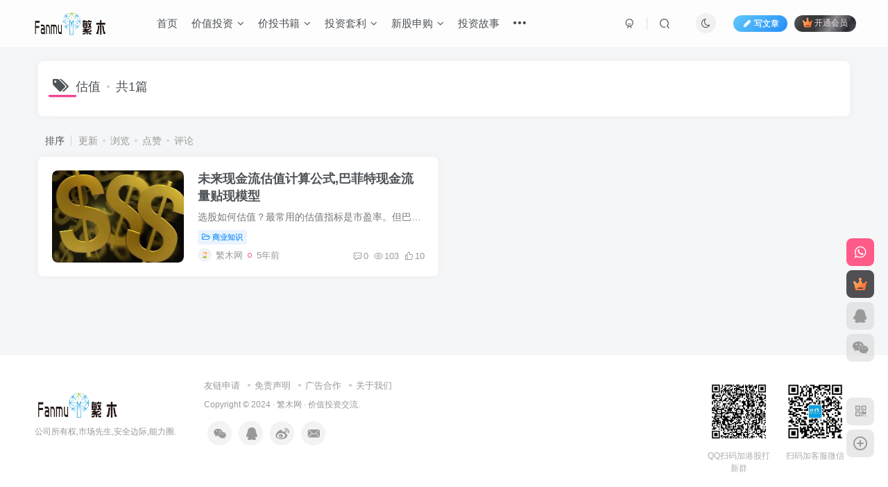

--- FILE ---
content_type: text/html; charset=UTF-8
request_url: http://www.fanmu.com/tag/%E4%BC%B0%E5%80%BC/
body_size: 12613
content:
<!DOCTYPE HTML>
<html lang="zh-Hans">
<head>
	<meta charset="UTF-8">
	<link rel="dns-prefetch" href="//apps.bdimg.com">
	<meta http-equiv="X-UA-Compatible" content="IE=edge,chrome=1">
	<meta name="viewport" content="width=device-width, initial-scale=1.0, user-scalable=0, minimum-scale=1.0, maximum-scale=0.0, viewport-fit=cover">
	<meta http-equiv="Cache-Control" content="no-transform" />
	<meta http-equiv="Cache-Control" content="no-siteapp" />
	<meta name='robots' content='max-image-preview:large' />
<title>估值_繁木网</title><meta name="keywords" content="估值">
<meta name="description" content="估值_繁木网">
<link rel="canonical" href="http://www.fanmu.com/tag/%E4%BC%B0%E5%80%BC/" /><link rel='dns-prefetch' href='//www.fanmu.com' />
<style id='wp-img-auto-sizes-contain-inline-css' type='text/css'>
img:is([sizes=auto i],[sizes^="auto," i]){contain-intrinsic-size:3000px 1500px}
/*# sourceURL=wp-img-auto-sizes-contain-inline-css */
</style>
<style id='wp-block-library-inline-css' type='text/css'>
:root{--wp-block-synced-color:#7a00df;--wp-block-synced-color--rgb:122,0,223;--wp-bound-block-color:var(--wp-block-synced-color);--wp-editor-canvas-background:#ddd;--wp-admin-theme-color:#007cba;--wp-admin-theme-color--rgb:0,124,186;--wp-admin-theme-color-darker-10:#006ba1;--wp-admin-theme-color-darker-10--rgb:0,107,160.5;--wp-admin-theme-color-darker-20:#005a87;--wp-admin-theme-color-darker-20--rgb:0,90,135;--wp-admin-border-width-focus:2px}@media (min-resolution:192dpi){:root{--wp-admin-border-width-focus:1.5px}}.wp-element-button{cursor:pointer}:root .has-very-light-gray-background-color{background-color:#eee}:root .has-very-dark-gray-background-color{background-color:#313131}:root .has-very-light-gray-color{color:#eee}:root .has-very-dark-gray-color{color:#313131}:root .has-vivid-green-cyan-to-vivid-cyan-blue-gradient-background{background:linear-gradient(135deg,#00d084,#0693e3)}:root .has-purple-crush-gradient-background{background:linear-gradient(135deg,#34e2e4,#4721fb 50%,#ab1dfe)}:root .has-hazy-dawn-gradient-background{background:linear-gradient(135deg,#faaca8,#dad0ec)}:root .has-subdued-olive-gradient-background{background:linear-gradient(135deg,#fafae1,#67a671)}:root .has-atomic-cream-gradient-background{background:linear-gradient(135deg,#fdd79a,#004a59)}:root .has-nightshade-gradient-background{background:linear-gradient(135deg,#330968,#31cdcf)}:root .has-midnight-gradient-background{background:linear-gradient(135deg,#020381,#2874fc)}:root{--wp--preset--font-size--normal:16px;--wp--preset--font-size--huge:42px}.has-regular-font-size{font-size:1em}.has-larger-font-size{font-size:2.625em}.has-normal-font-size{font-size:var(--wp--preset--font-size--normal)}.has-huge-font-size{font-size:var(--wp--preset--font-size--huge)}.has-text-align-center{text-align:center}.has-text-align-left{text-align:left}.has-text-align-right{text-align:right}.has-fit-text{white-space:nowrap!important}#end-resizable-editor-section{display:none}.aligncenter{clear:both}.items-justified-left{justify-content:flex-start}.items-justified-center{justify-content:center}.items-justified-right{justify-content:flex-end}.items-justified-space-between{justify-content:space-between}.screen-reader-text{border:0;clip-path:inset(50%);height:1px;margin:-1px;overflow:hidden;padding:0;position:absolute;width:1px;word-wrap:normal!important}.screen-reader-text:focus{background-color:#ddd;clip-path:none;color:#444;display:block;font-size:1em;height:auto;left:5px;line-height:normal;padding:15px 23px 14px;text-decoration:none;top:5px;width:auto;z-index:100000}html :where(.has-border-color){border-style:solid}html :where([style*=border-top-color]){border-top-style:solid}html :where([style*=border-right-color]){border-right-style:solid}html :where([style*=border-bottom-color]){border-bottom-style:solid}html :where([style*=border-left-color]){border-left-style:solid}html :where([style*=border-width]){border-style:solid}html :where([style*=border-top-width]){border-top-style:solid}html :where([style*=border-right-width]){border-right-style:solid}html :where([style*=border-bottom-width]){border-bottom-style:solid}html :where([style*=border-left-width]){border-left-style:solid}html :where(img[class*=wp-image-]){height:auto;max-width:100%}:where(figure){margin:0 0 1em}html :where(.is-position-sticky){--wp-admin--admin-bar--position-offset:var(--wp-admin--admin-bar--height,0px)}@media screen and (max-width:600px){html :where(.is-position-sticky){--wp-admin--admin-bar--position-offset:0px}}

/*# sourceURL=wp-block-library-inline-css */
</style><style id='global-styles-inline-css' type='text/css'>
:root{--wp--preset--aspect-ratio--square: 1;--wp--preset--aspect-ratio--4-3: 4/3;--wp--preset--aspect-ratio--3-4: 3/4;--wp--preset--aspect-ratio--3-2: 3/2;--wp--preset--aspect-ratio--2-3: 2/3;--wp--preset--aspect-ratio--16-9: 16/9;--wp--preset--aspect-ratio--9-16: 9/16;--wp--preset--color--black: #000000;--wp--preset--color--cyan-bluish-gray: #abb8c3;--wp--preset--color--white: #ffffff;--wp--preset--color--pale-pink: #f78da7;--wp--preset--color--vivid-red: #cf2e2e;--wp--preset--color--luminous-vivid-orange: #ff6900;--wp--preset--color--luminous-vivid-amber: #fcb900;--wp--preset--color--light-green-cyan: #7bdcb5;--wp--preset--color--vivid-green-cyan: #00d084;--wp--preset--color--pale-cyan-blue: #8ed1fc;--wp--preset--color--vivid-cyan-blue: #0693e3;--wp--preset--color--vivid-purple: #9b51e0;--wp--preset--gradient--vivid-cyan-blue-to-vivid-purple: linear-gradient(135deg,rgb(6,147,227) 0%,rgb(155,81,224) 100%);--wp--preset--gradient--light-green-cyan-to-vivid-green-cyan: linear-gradient(135deg,rgb(122,220,180) 0%,rgb(0,208,130) 100%);--wp--preset--gradient--luminous-vivid-amber-to-luminous-vivid-orange: linear-gradient(135deg,rgb(252,185,0) 0%,rgb(255,105,0) 100%);--wp--preset--gradient--luminous-vivid-orange-to-vivid-red: linear-gradient(135deg,rgb(255,105,0) 0%,rgb(207,46,46) 100%);--wp--preset--gradient--very-light-gray-to-cyan-bluish-gray: linear-gradient(135deg,rgb(238,238,238) 0%,rgb(169,184,195) 100%);--wp--preset--gradient--cool-to-warm-spectrum: linear-gradient(135deg,rgb(74,234,220) 0%,rgb(151,120,209) 20%,rgb(207,42,186) 40%,rgb(238,44,130) 60%,rgb(251,105,98) 80%,rgb(254,248,76) 100%);--wp--preset--gradient--blush-light-purple: linear-gradient(135deg,rgb(255,206,236) 0%,rgb(152,150,240) 100%);--wp--preset--gradient--blush-bordeaux: linear-gradient(135deg,rgb(254,205,165) 0%,rgb(254,45,45) 50%,rgb(107,0,62) 100%);--wp--preset--gradient--luminous-dusk: linear-gradient(135deg,rgb(255,203,112) 0%,rgb(199,81,192) 50%,rgb(65,88,208) 100%);--wp--preset--gradient--pale-ocean: linear-gradient(135deg,rgb(255,245,203) 0%,rgb(182,227,212) 50%,rgb(51,167,181) 100%);--wp--preset--gradient--electric-grass: linear-gradient(135deg,rgb(202,248,128) 0%,rgb(113,206,126) 100%);--wp--preset--gradient--midnight: linear-gradient(135deg,rgb(2,3,129) 0%,rgb(40,116,252) 100%);--wp--preset--font-size--small: 13px;--wp--preset--font-size--medium: 20px;--wp--preset--font-size--large: 36px;--wp--preset--font-size--x-large: 42px;--wp--preset--spacing--20: 0.44rem;--wp--preset--spacing--30: 0.67rem;--wp--preset--spacing--40: 1rem;--wp--preset--spacing--50: 1.5rem;--wp--preset--spacing--60: 2.25rem;--wp--preset--spacing--70: 3.38rem;--wp--preset--spacing--80: 5.06rem;--wp--preset--shadow--natural: 6px 6px 9px rgba(0, 0, 0, 0.2);--wp--preset--shadow--deep: 12px 12px 50px rgba(0, 0, 0, 0.4);--wp--preset--shadow--sharp: 6px 6px 0px rgba(0, 0, 0, 0.2);--wp--preset--shadow--outlined: 6px 6px 0px -3px rgb(255, 255, 255), 6px 6px rgb(0, 0, 0);--wp--preset--shadow--crisp: 6px 6px 0px rgb(0, 0, 0);}:where(.is-layout-flex){gap: 0.5em;}:where(.is-layout-grid){gap: 0.5em;}body .is-layout-flex{display: flex;}.is-layout-flex{flex-wrap: wrap;align-items: center;}.is-layout-flex > :is(*, div){margin: 0;}body .is-layout-grid{display: grid;}.is-layout-grid > :is(*, div){margin: 0;}:where(.wp-block-columns.is-layout-flex){gap: 2em;}:where(.wp-block-columns.is-layout-grid){gap: 2em;}:where(.wp-block-post-template.is-layout-flex){gap: 1.25em;}:where(.wp-block-post-template.is-layout-grid){gap: 1.25em;}.has-black-color{color: var(--wp--preset--color--black) !important;}.has-cyan-bluish-gray-color{color: var(--wp--preset--color--cyan-bluish-gray) !important;}.has-white-color{color: var(--wp--preset--color--white) !important;}.has-pale-pink-color{color: var(--wp--preset--color--pale-pink) !important;}.has-vivid-red-color{color: var(--wp--preset--color--vivid-red) !important;}.has-luminous-vivid-orange-color{color: var(--wp--preset--color--luminous-vivid-orange) !important;}.has-luminous-vivid-amber-color{color: var(--wp--preset--color--luminous-vivid-amber) !important;}.has-light-green-cyan-color{color: var(--wp--preset--color--light-green-cyan) !important;}.has-vivid-green-cyan-color{color: var(--wp--preset--color--vivid-green-cyan) !important;}.has-pale-cyan-blue-color{color: var(--wp--preset--color--pale-cyan-blue) !important;}.has-vivid-cyan-blue-color{color: var(--wp--preset--color--vivid-cyan-blue) !important;}.has-vivid-purple-color{color: var(--wp--preset--color--vivid-purple) !important;}.has-black-background-color{background-color: var(--wp--preset--color--black) !important;}.has-cyan-bluish-gray-background-color{background-color: var(--wp--preset--color--cyan-bluish-gray) !important;}.has-white-background-color{background-color: var(--wp--preset--color--white) !important;}.has-pale-pink-background-color{background-color: var(--wp--preset--color--pale-pink) !important;}.has-vivid-red-background-color{background-color: var(--wp--preset--color--vivid-red) !important;}.has-luminous-vivid-orange-background-color{background-color: var(--wp--preset--color--luminous-vivid-orange) !important;}.has-luminous-vivid-amber-background-color{background-color: var(--wp--preset--color--luminous-vivid-amber) !important;}.has-light-green-cyan-background-color{background-color: var(--wp--preset--color--light-green-cyan) !important;}.has-vivid-green-cyan-background-color{background-color: var(--wp--preset--color--vivid-green-cyan) !important;}.has-pale-cyan-blue-background-color{background-color: var(--wp--preset--color--pale-cyan-blue) !important;}.has-vivid-cyan-blue-background-color{background-color: var(--wp--preset--color--vivid-cyan-blue) !important;}.has-vivid-purple-background-color{background-color: var(--wp--preset--color--vivid-purple) !important;}.has-black-border-color{border-color: var(--wp--preset--color--black) !important;}.has-cyan-bluish-gray-border-color{border-color: var(--wp--preset--color--cyan-bluish-gray) !important;}.has-white-border-color{border-color: var(--wp--preset--color--white) !important;}.has-pale-pink-border-color{border-color: var(--wp--preset--color--pale-pink) !important;}.has-vivid-red-border-color{border-color: var(--wp--preset--color--vivid-red) !important;}.has-luminous-vivid-orange-border-color{border-color: var(--wp--preset--color--luminous-vivid-orange) !important;}.has-luminous-vivid-amber-border-color{border-color: var(--wp--preset--color--luminous-vivid-amber) !important;}.has-light-green-cyan-border-color{border-color: var(--wp--preset--color--light-green-cyan) !important;}.has-vivid-green-cyan-border-color{border-color: var(--wp--preset--color--vivid-green-cyan) !important;}.has-pale-cyan-blue-border-color{border-color: var(--wp--preset--color--pale-cyan-blue) !important;}.has-vivid-cyan-blue-border-color{border-color: var(--wp--preset--color--vivid-cyan-blue) !important;}.has-vivid-purple-border-color{border-color: var(--wp--preset--color--vivid-purple) !important;}.has-vivid-cyan-blue-to-vivid-purple-gradient-background{background: var(--wp--preset--gradient--vivid-cyan-blue-to-vivid-purple) !important;}.has-light-green-cyan-to-vivid-green-cyan-gradient-background{background: var(--wp--preset--gradient--light-green-cyan-to-vivid-green-cyan) !important;}.has-luminous-vivid-amber-to-luminous-vivid-orange-gradient-background{background: var(--wp--preset--gradient--luminous-vivid-amber-to-luminous-vivid-orange) !important;}.has-luminous-vivid-orange-to-vivid-red-gradient-background{background: var(--wp--preset--gradient--luminous-vivid-orange-to-vivid-red) !important;}.has-very-light-gray-to-cyan-bluish-gray-gradient-background{background: var(--wp--preset--gradient--very-light-gray-to-cyan-bluish-gray) !important;}.has-cool-to-warm-spectrum-gradient-background{background: var(--wp--preset--gradient--cool-to-warm-spectrum) !important;}.has-blush-light-purple-gradient-background{background: var(--wp--preset--gradient--blush-light-purple) !important;}.has-blush-bordeaux-gradient-background{background: var(--wp--preset--gradient--blush-bordeaux) !important;}.has-luminous-dusk-gradient-background{background: var(--wp--preset--gradient--luminous-dusk) !important;}.has-pale-ocean-gradient-background{background: var(--wp--preset--gradient--pale-ocean) !important;}.has-electric-grass-gradient-background{background: var(--wp--preset--gradient--electric-grass) !important;}.has-midnight-gradient-background{background: var(--wp--preset--gradient--midnight) !important;}.has-small-font-size{font-size: var(--wp--preset--font-size--small) !important;}.has-medium-font-size{font-size: var(--wp--preset--font-size--medium) !important;}.has-large-font-size{font-size: var(--wp--preset--font-size--large) !important;}.has-x-large-font-size{font-size: var(--wp--preset--font-size--x-large) !important;}
/*# sourceURL=global-styles-inline-css */
</style>

<style id='classic-theme-styles-inline-css' type='text/css'>
/*! This file is auto-generated */
.wp-block-button__link{color:#fff;background-color:#32373c;border-radius:9999px;box-shadow:none;text-decoration:none;padding:calc(.667em + 2px) calc(1.333em + 2px);font-size:1.125em}.wp-block-file__button{background:#32373c;color:#fff;text-decoration:none}
/*# sourceURL=/wp-includes/css/classic-themes.min.css */
</style>
<link rel='stylesheet' id='_bootstrap-css' href='http://www.fanmu.com/wp-content/themes/zibll/css/bootstrap.min.css?ver=7.5.1' type='text/css' media='all' />
<link rel='stylesheet' id='_fontawesome-css' href='http://www.fanmu.com/wp-content/themes/zibll/css/font-awesome.min.css?ver=7.5.1' type='text/css' media='all' />
<link rel='stylesheet' id='_main-css' href='http://www.fanmu.com/wp-content/themes/zibll/css/main.min.css?ver=7.5.1' type='text/css' media='all' />
<script type="text/javascript" src="http://www.fanmu.com/wp-content/themes/zibll/js/libs/jquery.min.js?ver=7.5.1" id="jquery-js"></script>
<link rel='shortcut icon' href='http://www.fanmu.com/wp-content/themes/zibll/img/favicon.png'><link rel='icon' href='http://www.fanmu.com/wp-content/themes/zibll/img/favicon.png'><link rel='apple-touch-icon-precomposed' href='http://www.fanmu.com/wp-content/themes/zibll/img/icon.png'><meta name='msapplication-TileImage' content='http://www.fanmu.com/wp-content/themes/zibll/img/icon.png'><style>body{--theme-color:#f04494;--focus-shadow-color:rgba(240,68,148,.4);--focus-color-opacity1:rgba(240,68,148,.1);--mian-max-width:1200px;}.enlighter-default .enlighter{max-height:400px;overflow-y:auto !important;}.enlighter-toolbar{display:none !important;}.posts-item .item-heading>a {font-weight: bold;color: unset;}@media (max-width:640px) {
		.meta-right .meta-like{
			display: unset !important;
		}
	}</style><meta name='apple-mobile-web-app-title' content='繁木网'><!--[if IE]><script src="http://www.fanmu.com/wp-content/themes/zibll/js/libs/html5.min.js"></script><![endif]-->	</head>
<body class="archive tag tag-81 wp-theme-zibll white-theme site-layout-1">
			    <header class="header header-layout-1">
        <nav class="navbar navbar-top center">
            <div class="container-fluid container-header">
                <div class="navbar-header">
			<div class="navbar-brand"><a class="navbar-logo" href="http://www.fanmu.com"><img src="http://www.fanmu.com/wp-content/themes/zibll/img/logo.png" switch-src="http://www.fanmu.com/wp-content/themes/zibll/img/logo_dark.png" alt="价值投资_资产配置_美股价值投资_港股价值投资_A股价值投资-繁木网" >
			</a></div>
			<button type="button" data-toggle-class="mobile-navbar-show" data-target="body" class="navbar-toggle"><i class="em12 css-icon i-menu"><i></i></i></button><a class="main-search-btn navbar-toggle" href="javascript:;"><svg class="icon" aria-hidden="true"><use xlink:href="#icon-search"></use></svg></a>
		</div>                <div class="collapse navbar-collapse">
                    <ul class="nav navbar-nav"><li id="menu-item-158" class="menu-item menu-item-type-custom menu-item-object-custom menu-item-158"><a href="http://fanmu.com">首页</a></li>
<li id="menu-item-9" class="menu-item menu-item-type-taxonomy menu-item-object-category menu-item-has-children menu-item-9"><a href="http://www.fanmu.com/category/jiazhitouzi/">价值投资</a>
<ul class="sub-menu">
	<li id="menu-item-20" class="menu-item menu-item-type-taxonomy menu-item-object-category menu-item-20"><a href="http://www.fanmu.com/category/jiazhitouzi/shangshigongsi/">上市公司</a></li>
	<li id="menu-item-21" class="menu-item menu-item-type-taxonomy menu-item-object-category menu-item-21"><a href="http://www.fanmu.com/category/jiazhitouzi/touzicelve/">投资策略</a></li>
	<li id="menu-item-22" class="menu-item menu-item-type-taxonomy menu-item-object-category menu-item-22"><a href="http://www.fanmu.com/category/jiazhitouzi/hangyefenxi/">行业分析</a></li>
	<li id="menu-item-23" class="menu-item menu-item-type-taxonomy menu-item-object-category menu-item-23"><a href="http://www.fanmu.com/category/jiazhitouzi/zaojiaanli/">造假案例</a></li>
</ul>
</li>
<li id="menu-item-10" class="menu-item menu-item-type-taxonomy menu-item-object-category menu-item-has-children menu-item-10"><a href="http://www.fanmu.com/category/jiatoushuji/">价投书籍</a>
<ul class="sub-menu">
	<li id="menu-item-24" class="menu-item menu-item-type-taxonomy menu-item-object-category menu-item-24"><a href="http://www.fanmu.com/category/jiatoushuji/renwensheke/">人文社科</a></li>
	<li id="menu-item-25" class="menu-item menu-item-type-taxonomy menu-item-object-category menu-item-25"><a href="http://www.fanmu.com/category/jiatoushuji/renwuzhuanji/">人物传记</a></li>
	<li id="menu-item-26" class="menu-item menu-item-type-taxonomy menu-item-object-category menu-item-26"><a href="http://www.fanmu.com/category/jiatoushuji/qiyeguanli/">企业管理</a></li>
	<li id="menu-item-27" class="menu-item menu-item-type-taxonomy menu-item-object-category menu-item-27"><a href="http://www.fanmu.com/category/jiatoushuji/mingrenjianshu/">名人荐书</a></li>
	<li id="menu-item-28" class="menu-item menu-item-type-taxonomy menu-item-object-category menu-item-28"><a href="http://www.fanmu.com/category/jiatoushuji/touzilinian/">投资理念</a></li>
	<li id="menu-item-29" class="menu-item menu-item-type-taxonomy menu-item-object-category menu-item-29"><a href="http://www.fanmu.com/category/jiatoushuji/touzicelve-jiatoushuji/">投资策略</a></li>
	<li id="menu-item-30" class="menu-item menu-item-type-taxonomy menu-item-object-category menu-item-30"><a href="http://www.fanmu.com/category/jiatoushuji/jingjiduwu/">经济读物</a></li>
	<li id="menu-item-31" class="menu-item menu-item-type-taxonomy menu-item-object-category menu-item-31"><a href="http://www.fanmu.com/category/jiatoushuji/hangyejingji/">行业经济</a></li>
	<li id="menu-item-32" class="menu-item menu-item-type-taxonomy menu-item-object-category menu-item-32"><a href="http://www.fanmu.com/category/jiatoushuji/caiwubaobiao/">财务报表</a></li>
</ul>
</li>
<li id="menu-item-12" class="menu-item menu-item-type-taxonomy menu-item-object-category menu-item-has-children menu-item-12"><a href="http://www.fanmu.com/category/touzitaoli/">投资套利</a>
<ul class="sub-menu">
	<li id="menu-item-1716" class="menu-item menu-item-type-taxonomy menu-item-object-category menu-item-1716"><a href="http://www.fanmu.com/category/touzitaoli/credit/">信用卡指南</a></li>
	<li id="menu-item-1719" class="menu-item menu-item-type-taxonomy menu-item-object-category menu-item-1719"><a href="http://www.fanmu.com/category/touzitaoli/fangchantouzi/">房产投资</a></li>
</ul>
</li>
<li id="menu-item-13" class="menu-item menu-item-type-taxonomy menu-item-object-category menu-item-has-children menu-item-13"><a href="http://www.fanmu.com/category/xingushengou/">新股申购</a>
<ul class="sub-menu">
	<li id="menu-item-35" class="menu-item menu-item-type-taxonomy menu-item-object-category menu-item-35"><a href="http://www.fanmu.com/category/xingushengou/gangguxingu/">港股新股</a></li>
	<li id="menu-item-36" class="menu-item menu-item-type-taxonomy menu-item-object-category menu-item-36"><a href="http://www.fanmu.com/category/xingushengou/meiguxingu/">美股新股</a></li>
	<li id="menu-item-48" class="menu-item menu-item-type-taxonomy menu-item-object-category menu-item-48"><a href="http://www.fanmu.com/category/xingushengou/shengoucelve/">申购策略</a></li>
</ul>
</li>
<li id="menu-item-15" class="menu-item menu-item-type-taxonomy menu-item-object-category menu-item-15"><a href="http://www.fanmu.com/category/touzigushi/">投资故事</a></li>
<li id="menu-item-17" class="menu-item menu-item-type-taxonomy menu-item-object-category menu-item-17"><a href="http://www.fanmu.com/category/shangyezhishi/">商业知识</a></li>
<li id="menu-item-11" class="menu-item menu-item-type-taxonomy menu-item-object-category menu-item-has-children menu-item-11"><a href="http://www.fanmu.com/category/duoxueke/">多学科思维</a>
<ul class="sub-menu">
	<li id="menu-item-33" class="menu-item menu-item-type-taxonomy menu-item-object-category menu-item-33"><a href="http://www.fanmu.com/category/duoxueke/yingkexue/">硬科学思维</a></li>
	<li id="menu-item-34" class="menu-item menu-item-type-taxonomy menu-item-object-category menu-item-34"><a href="http://www.fanmu.com/category/duoxueke/ruankexuesiwei/">软科学思维</a></li>
</ul>
</li>
<li id="menu-item-14" class="menu-item menu-item-type-taxonomy menu-item-object-category menu-item-has-children menu-item-14"><a href="http://www.fanmu.com/category/zhengquankaihu/">证券开户</a>
<ul class="sub-menu">
	<li id="menu-item-37" class="menu-item menu-item-type-taxonomy menu-item-object-category menu-item-37"><a href="http://www.fanmu.com/category/zhengquankaihu/gangmeigu/">港美股开户</a></li>
	<li id="menu-item-38" class="menu-item menu-item-type-taxonomy menu-item-object-category menu-item-38"><a href="http://www.fanmu.com/category/zhengquankaihu/kuajingzhifu/">跨境支付</a></li>
</ul>
</li>
<li id="menu-item-16" class="menu-item menu-item-type-taxonomy menu-item-object-category menu-item-16"><a href="http://www.fanmu.com/category/qitazhishi/">其他知识</a></li>
<li id="menu-item-18" class="menu-item menu-item-type-custom menu-item-object-custom menu-item-18"><a href="http://kaihu.fanmu.com">港美股开户</a></li>
<li id="menu-item-164" class="menu-item menu-item-type-custom menu-item-object-custom menu-item-164"><a href="http://www.huomen.com">火门网</a></li>
</ul><div class="navbar-form navbar-right hide show-nav-but" style="margin-right:-10px;"><a data-toggle-class data-target=".nav.navbar-nav" href="javascript:;" class="but"><svg class="" aria-hidden="true" data-viewBox="0 0 1024 1024" viewBox="0 0 1024 1024"><use xlink:href="#icon-menu_2"></use></svg></a></div><div class="navbar-form navbar-right navbar-but"><a class="newadd-btns but nowave jb-blue radius btn-newadd" href="http://www.fanmu.com/newposts/"><i class="fa fa-fw fa-pencil"></i>写文章</a><span class="hover-show inline-block"><a class="signin-loader but jb-red radius payvip-icon ml10" href="javascript:;"><svg class="em12 mr3" aria-hidden="true" data-viewBox="0 0 1024 1024" viewBox="0 0 1024 1024"><use xlink:href="#icon-vip_1"></use></svg>开通会员</a><div class="sub-menu hover-show-con sub-vip-card"><div class="vip-card pointer level-1 vip-theme1 signin-loader" vip-level="1">
    <div class="abs-center vip-baicon"><img  class="lazyload img-icon " src="http://www.fanmu.com/wp-content/themes/zibll/img/thumbnail-null.svg" data-src="http://www.fanmu.com/wp-content/themes/zibll/img/vip-1.svg" title="黄金会员" alt="黄金会员"></div><div class="vip-img abs-right"><img  class="lazyload img-icon " src="http://www.fanmu.com/wp-content/themes/zibll/img/thumbnail-null.svg" data-src="http://www.fanmu.com/wp-content/themes/zibll/img/vip-1.svg" title="黄金会员" alt="黄金会员"></div><div class="relative"><div class="vip-name mb10"><span class="mr6"><img  class="lazyload img-icon " src="http://www.fanmu.com/wp-content/themes/zibll/img/thumbnail-null.svg" data-src="http://www.fanmu.com/wp-content/themes/zibll/img/vip-1.svg" title="黄金会员" alt="黄金会员"></span>开通黄金会员</div><ul class="mb10 relative"><li>全站资源折扣购买</li>
<li>部分内容免费阅读</li>
<li>一对一技术指导</li>
<li>VIP用户专属QQ群</li></ul><a class="but jb-blue radius payvip-button" href="javascript:;">开通黄金会员</a></div>
    </div><div class="vip-card pointer level-2 vip-theme2 signin-loader" vip-level="2">
    <div class="abs-center vip-baicon"><img  class="lazyload img-icon " src="http://www.fanmu.com/wp-content/themes/zibll/img/thumbnail-null.svg" data-src="http://www.fanmu.com/wp-content/themes/zibll/img/vip-2.svg" title="钻石会员" alt="钻石会员"></div><div class="vip-img abs-right"><img  class="lazyload img-icon " src="http://www.fanmu.com/wp-content/themes/zibll/img/thumbnail-null.svg" data-src="http://www.fanmu.com/wp-content/themes/zibll/img/vip-2.svg" title="钻石会员" alt="钻石会员"></div><div class="relative"><div class="vip-name mb10"><span class="mr6"><img  class="lazyload img-icon " src="http://www.fanmu.com/wp-content/themes/zibll/img/thumbnail-null.svg" data-src="http://www.fanmu.com/wp-content/themes/zibll/img/vip-2.svg" title="钻石会员" alt="钻石会员"></span>开通钻石会员</div><ul class="mb10 relative"><li>全站资源折扣购买</li>
<li>部分内容免费阅读</li>
<li>一对一技术指导</li>
<li>VIP用户专属QQ群</li></ul><a class="but jb-blue radius payvip-button" href="javascript:;">开通钻石会员</a></div>
    </div></div></span></div><div class="navbar-form navbar-right"><a href="javascript:;" class="toggle-theme toggle-radius"><i class="fa fa-toggle-theme"></i></a></div><div class="navbar-form navbar-right">
					<ul class="list-inline splitters relative">
						<li><a href="javascript:;" class="btn signin-loader"><svg class="icon" aria-hidden="true" data-viewBox="50 0 924 924" viewBox="50 0 924 924"><use xlink:href="#icon-user"></use></svg></a>
							<ul class="sub-menu">
							<div class="padding-10"><div class="sub-user-box"><div class="text-center"><div><a class="em09 signin-loader but jb-red radius4 payvip-icon btn-block mt10" href="javascript:;"><svg class="em12 mr10" aria-hidden="true" data-viewBox="0 0 1024 1024" viewBox="0 0 1024 1024"><use xlink:href="#icon-vip_1"></use></svg>开通会员 尊享会员权益</a></div><div class="flex jsa header-user-href"><a href="javascript:;" class="signin-loader"><div class="badg mb6 toggle-radius c-blue"><svg class="icon" aria-hidden="true" data-viewBox="50 0 924 924" viewBox="50 0 924 924"><use xlink:href="#icon-user"></use></svg></div><div class="c-blue">登录</div></a><a href="javascript:;" class="signup-loader"><div class="badg mb6 toggle-radius c-green"><svg class="icon" aria-hidden="true"><use xlink:href="#icon-signup"></use></svg></div><div class="c-green">注册</div></a><a target="_blank" href="http://www.fanmu.com/user-sign/?tab=resetpassword&redirect_to=http://www.fanmu.com/tag/%E4%BC%B0%E5%80%BC/"><div class="badg mb6 toggle-radius c-purple"><svg class="icon" aria-hidden="true"><use xlink:href="#icon-user_rp"></use></svg></div><div class="c-purple">找回密码</div></a></div></div></div></div>
							</ul>
						</li><li class="relative"><a class="main-search-btn btn nav-search-btn" href="javascript:;"><svg class="icon" aria-hidden="true"><use xlink:href="#icon-search"></use></svg></a></li>
					</ul>
				</div>                </div>
            </div>
        </nav>
    </header>

    <div class="mobile-header">
        <nav mini-touch="mobile-nav" touch-direction="left" class="mobile-navbar visible-xs-block scroll-y mini-scrollbar left">
            <div class="navbar-header">
			<div class="navbar-brand"><a class="navbar-logo" href="http://www.fanmu.com"><img src="http://www.fanmu.com/wp-content/themes/zibll/img/logo.png" switch-src="http://www.fanmu.com/wp-content/themes/zibll/img/logo_dark.png" alt="价值投资_资产配置_美股价值投资_港股价值投资_A股价值投资-繁木网" >
			</a></div>
			<button type="button" data-toggle-class="mobile-navbar-show" data-target="body" class="navbar-toggle"><i class="em12 css-icon i-menu"><i></i></i></button><a class="main-search-btn navbar-toggle" href="javascript:;"><svg class="icon" aria-hidden="true"><use xlink:href="#icon-search"></use></svg></a>
		</div><a href="javascript:;" class="toggle-theme toggle-radius"><i class="fa fa-toggle-theme"></i></a><ul class="mobile-menus theme-box"><li class="menu-item menu-item-type-custom menu-item-object-custom menu-item-158"><a href="http://fanmu.com">首页</a></li>
<li class="menu-item menu-item-type-taxonomy menu-item-object-category menu-item-has-children menu-item-9"><a href="http://www.fanmu.com/category/jiazhitouzi/">价值投资</a>
<ul class="sub-menu">
	<li class="menu-item menu-item-type-taxonomy menu-item-object-category menu-item-20"><a href="http://www.fanmu.com/category/jiazhitouzi/shangshigongsi/">上市公司</a></li>
	<li class="menu-item menu-item-type-taxonomy menu-item-object-category menu-item-21"><a href="http://www.fanmu.com/category/jiazhitouzi/touzicelve/">投资策略</a></li>
	<li class="menu-item menu-item-type-taxonomy menu-item-object-category menu-item-22"><a href="http://www.fanmu.com/category/jiazhitouzi/hangyefenxi/">行业分析</a></li>
	<li class="menu-item menu-item-type-taxonomy menu-item-object-category menu-item-23"><a href="http://www.fanmu.com/category/jiazhitouzi/zaojiaanli/">造假案例</a></li>
</ul>
</li>
<li class="menu-item menu-item-type-taxonomy menu-item-object-category menu-item-has-children menu-item-10"><a href="http://www.fanmu.com/category/jiatoushuji/">价投书籍</a>
<ul class="sub-menu">
	<li class="menu-item menu-item-type-taxonomy menu-item-object-category menu-item-24"><a href="http://www.fanmu.com/category/jiatoushuji/renwensheke/">人文社科</a></li>
	<li class="menu-item menu-item-type-taxonomy menu-item-object-category menu-item-25"><a href="http://www.fanmu.com/category/jiatoushuji/renwuzhuanji/">人物传记</a></li>
	<li class="menu-item menu-item-type-taxonomy menu-item-object-category menu-item-26"><a href="http://www.fanmu.com/category/jiatoushuji/qiyeguanli/">企业管理</a></li>
	<li class="menu-item menu-item-type-taxonomy menu-item-object-category menu-item-27"><a href="http://www.fanmu.com/category/jiatoushuji/mingrenjianshu/">名人荐书</a></li>
	<li class="menu-item menu-item-type-taxonomy menu-item-object-category menu-item-28"><a href="http://www.fanmu.com/category/jiatoushuji/touzilinian/">投资理念</a></li>
	<li class="menu-item menu-item-type-taxonomy menu-item-object-category menu-item-29"><a href="http://www.fanmu.com/category/jiatoushuji/touzicelve-jiatoushuji/">投资策略</a></li>
	<li class="menu-item menu-item-type-taxonomy menu-item-object-category menu-item-30"><a href="http://www.fanmu.com/category/jiatoushuji/jingjiduwu/">经济读物</a></li>
	<li class="menu-item menu-item-type-taxonomy menu-item-object-category menu-item-31"><a href="http://www.fanmu.com/category/jiatoushuji/hangyejingji/">行业经济</a></li>
	<li class="menu-item menu-item-type-taxonomy menu-item-object-category menu-item-32"><a href="http://www.fanmu.com/category/jiatoushuji/caiwubaobiao/">财务报表</a></li>
</ul>
</li>
<li class="menu-item menu-item-type-taxonomy menu-item-object-category menu-item-has-children menu-item-12"><a href="http://www.fanmu.com/category/touzitaoli/">投资套利</a>
<ul class="sub-menu">
	<li class="menu-item menu-item-type-taxonomy menu-item-object-category menu-item-1716"><a href="http://www.fanmu.com/category/touzitaoli/credit/">信用卡指南</a></li>
	<li class="menu-item menu-item-type-taxonomy menu-item-object-category menu-item-1719"><a href="http://www.fanmu.com/category/touzitaoli/fangchantouzi/">房产投资</a></li>
</ul>
</li>
<li class="menu-item menu-item-type-taxonomy menu-item-object-category menu-item-has-children menu-item-13"><a href="http://www.fanmu.com/category/xingushengou/">新股申购</a>
<ul class="sub-menu">
	<li class="menu-item menu-item-type-taxonomy menu-item-object-category menu-item-35"><a href="http://www.fanmu.com/category/xingushengou/gangguxingu/">港股新股</a></li>
	<li class="menu-item menu-item-type-taxonomy menu-item-object-category menu-item-36"><a href="http://www.fanmu.com/category/xingushengou/meiguxingu/">美股新股</a></li>
	<li class="menu-item menu-item-type-taxonomy menu-item-object-category menu-item-48"><a href="http://www.fanmu.com/category/xingushengou/shengoucelve/">申购策略</a></li>
</ul>
</li>
<li class="menu-item menu-item-type-taxonomy menu-item-object-category menu-item-15"><a href="http://www.fanmu.com/category/touzigushi/">投资故事</a></li>
<li class="menu-item menu-item-type-taxonomy menu-item-object-category menu-item-17"><a href="http://www.fanmu.com/category/shangyezhishi/">商业知识</a></li>
<li class="menu-item menu-item-type-taxonomy menu-item-object-category menu-item-has-children menu-item-11"><a href="http://www.fanmu.com/category/duoxueke/">多学科思维</a>
<ul class="sub-menu">
	<li class="menu-item menu-item-type-taxonomy menu-item-object-category menu-item-33"><a href="http://www.fanmu.com/category/duoxueke/yingkexue/">硬科学思维</a></li>
	<li class="menu-item menu-item-type-taxonomy menu-item-object-category menu-item-34"><a href="http://www.fanmu.com/category/duoxueke/ruankexuesiwei/">软科学思维</a></li>
</ul>
</li>
<li class="menu-item menu-item-type-taxonomy menu-item-object-category menu-item-has-children menu-item-14"><a href="http://www.fanmu.com/category/zhengquankaihu/">证券开户</a>
<ul class="sub-menu">
	<li class="menu-item menu-item-type-taxonomy menu-item-object-category menu-item-37"><a href="http://www.fanmu.com/category/zhengquankaihu/gangmeigu/">港美股开户</a></li>
	<li class="menu-item menu-item-type-taxonomy menu-item-object-category menu-item-38"><a href="http://www.fanmu.com/category/zhengquankaihu/kuajingzhifu/">跨境支付</a></li>
</ul>
</li>
<li class="menu-item menu-item-type-taxonomy menu-item-object-category menu-item-16"><a href="http://www.fanmu.com/category/qitazhishi/">其他知识</a></li>
<li class="menu-item menu-item-type-custom menu-item-object-custom menu-item-18"><a href="http://kaihu.fanmu.com">港美股开户</a></li>
<li class="menu-item menu-item-type-custom menu-item-object-custom menu-item-164"><a href="http://www.huomen.com">火门网</a></li>
</ul><div class="posts-nav-box" data-title="文章目录"></div><div class="sub-user-box"><div class="text-center"><div><a class="em09 signin-loader but jb-red radius4 payvip-icon btn-block mt10" href="javascript:;"><svg class="em12 mr10" aria-hidden="true" data-viewBox="0 0 1024 1024" viewBox="0 0 1024 1024"><use xlink:href="#icon-vip_1"></use></svg>开通会员 尊享会员权益</a></div><div class="flex jsa header-user-href"><a href="javascript:;" class="signin-loader"><div class="badg mb6 toggle-radius c-blue"><svg class="icon" aria-hidden="true" data-viewBox="50 0 924 924" viewBox="50 0 924 924"><use xlink:href="#icon-user"></use></svg></div><div class="c-blue">登录</div></a><a href="javascript:;" class="signup-loader"><div class="badg mb6 toggle-radius c-green"><svg class="icon" aria-hidden="true"><use xlink:href="#icon-signup"></use></svg></div><div class="c-green">注册</div></a><a target="_blank" href="http://www.fanmu.com/user-sign/?tab=resetpassword&redirect_to=http://www.fanmu.com/tag/%E4%BC%B0%E5%80%BC/"><div class="badg mb6 toggle-radius c-purple"><svg class="icon" aria-hidden="true"><use xlink:href="#icon-user_rp"></use></svg></div><div class="c-purple">找回密码</div></a></div></div></div><div class="mobile-nav-widget"></div>        </nav>
        <div class="fixed-body" data-toggle-class="mobile-navbar-show" data-target="body"></div>
    </div>
    <div class="container fluid-widget"></div><main role="main" class="container">
	<div class="content-wrap">
		<div class="content-layout">
						<div class="zib-widget"><h4 class="title-h-left"><i class="fa fa-tags em12 mr10 ml6" aria-hidden="true"></i>估值<span class="icon-spot">共1篇</span></h4><div class="muted-2-color"></div></div><div class="posts-row ajaxpager"><div class="ajax-option ajax-replace" win-ajax-replace="filter"><div class="flex ac"><div class="option-dropdown splitters-this-r dropdown flex0">排序</div><ul class="list-inline scroll-x mini-scrollbar option-items"><a ajax-replace="true" class="ajax-next" href="http://www.fanmu.com/tag/%E4%BC%B0%E5%80%BC/?orderby=modified">更新</a><a ajax-replace="true" class="ajax-next" href="http://www.fanmu.com/tag/%E4%BC%B0%E5%80%BC/?orderby=views">浏览</a><a ajax-replace="true" class="ajax-next" href="http://www.fanmu.com/tag/%E4%BC%B0%E5%80%BC/?orderby=like">点赞</a><a ajax-replace="true" class="ajax-next" href="http://www.fanmu.com/tag/%E4%BC%B0%E5%80%BC/?orderby=comment_count">评论</a></ul></div></div><div></div><posts class="posts-item list ajax-item flex"><div class="post-graphic"><div class="item-thumbnail"><a target="_blank" href="http://www.fanmu.com/%e6%9c%aa%e6%9d%a5%e7%8e%b0%e9%87%91%e6%b5%81%e4%bc%b0%e5%80%bc%e8%ae%a1%e7%ae%97%e5%85%ac%e5%bc%8f%e5%b7%b4%e8%8f%b2%e7%89%b9%e7%8e%b0%e9%87%91%e6%b5%81%e9%87%8f%e8%b4%b4%e7%8e%b0%e6%a8%a1%e5%9e%8b/"><img src="http://www.fanmu.com/wp-content/themes/zibll/img/thumbnail.svg" data-src="http://fanmu.com/wp-content/uploads/2021/11/weilaixianjinliu.webp" alt="未来现金流估值计算公式,巴菲特现金流量贴现模型_繁木网" class="lazyload fit-cover radius8"></a></div></div><div class="item-body flex xx flex1 jsb"><h2 class="item-heading"><a target="_blank" href="http://www.fanmu.com/%e6%9c%aa%e6%9d%a5%e7%8e%b0%e9%87%91%e6%b5%81%e4%bc%b0%e5%80%bc%e8%ae%a1%e7%ae%97%e5%85%ac%e5%bc%8f%e5%b7%b4%e8%8f%b2%e7%89%b9%e7%8e%b0%e9%87%91%e6%b5%81%e9%87%8f%e8%b4%b4%e7%8e%b0%e6%a8%a1%e5%9e%8b/">未来现金流估值计算公式,巴菲特现金流量贴现模型</a></h2><div class="item-excerpt muted-color text-ellipsis mb6">选股如何估值？最常用的估值指标是市盈率。但巴菲特认为，现金流量贴现模型才是唯一正确的估值模型：“内在价值可以简单的定义如下：它是一家企业在其余下寿命中，可以产生的现金流量贴现值”。...</div><div><div class="item-tags scroll-x no-scrollbar mb6"><a class="but c-blue" title="查看更多分类文章" href="http://www.fanmu.com/category/shangyezhishi/"><i class="fa fa-folder-open-o" aria-hidden="true"></i>商业知识</a></div><div class="item-meta muted-2-color flex jsb ac"><item class="meta-author flex ac"><a href="http://www.fanmu.com/author/1/"><span class="avatar-mini"><img alt="繁木网的头像_繁木网" src="http://www.fanmu.com/wp-content/themes/zibll/img/avatar-default.png" data-src="//www.fanmu.com/wp-content/themes/zibll/img/avatar-default.png" class="lazyload avatar avatar-id-1"></span></a><span class="hide-sm ml6">繁木网</span><span title="2021-11-29 20:24:39" class="icon-circle">5年前</span></item><div class="meta-right"><item class="meta-comm"><a data-toggle="tooltip" title="去评论" href="http://www.fanmu.com/%e6%9c%aa%e6%9d%a5%e7%8e%b0%e9%87%91%e6%b5%81%e4%bc%b0%e5%80%bc%e8%ae%a1%e7%ae%97%e5%85%ac%e5%bc%8f%e5%b7%b4%e8%8f%b2%e7%89%b9%e7%8e%b0%e9%87%91%e6%b5%81%e9%87%8f%e8%b4%b4%e7%8e%b0%e6%a8%a1%e5%9e%8b/#respond"><svg class="icon" aria-hidden="true"><use xlink:href="#icon-comment"></use></svg>0</a></item><item class="meta-view"><svg class="icon" aria-hidden="true"><use xlink:href="#icon-view"></use></svg>103</item><item class="meta-like"><svg class="icon" aria-hidden="true"><use xlink:href="#icon-like"></use></svg>10</item></div></div></div></div></posts></div>					</div>
	</div>
	</main>
<div class="container fluid-widget"></div><footer class="footer">
		<div class="container-fluid container-footer">
		<ul class="list-inline"><li class="hidden-xs" style="max-width: 300px;"><p><a class="footer-logo" href="http://www.fanmu.com" title="价值投资_资产配置_美股价值投资_港股价值投资_A股价值投资-繁木网">
                    <img src="http://www.fanmu.com/wp-content/themes/zibll/img/thumbnail-sm.svg" data-src="http://www.fanmu.com/wp-content/themes/zibll/img/logo.png" switch-src="http://www.fanmu.com/wp-content/themes/zibll/img/logo_dark.png" alt="价值投资_资产配置_美股价值投资_港股价值投资_A股价值投资-繁木网" class="lazyload" style="height: 40px;">
                </a></p><div class="footer-muted em09">公司所有权,市场先生,安全边际,能力圈.</div></li><li style="max-width: 550px;"><p class="fcode-links"><a href="https://www.fanmu.com">友链申请</a>
<a href="https://www.fanmu.com">免责声明</a>
<a href="https://www.fanmu.com">广告合作</a>
<a href="https://www.fanmu.com">关于我们</a></p><div class="footer-muted em09">Copyright © 2024 · <a href="http://www.fanmu.com">繁木网</a> · <a target="_blank" href="http://www.fanmu.com">价值投资交流</a>.</div><div class="footer-contact mt10"><a class="toggle-radius hover-show nowave" href="javascript:;"><svg class="icon" aria-hidden="true"><use xlink:href="#icon-d-wechat"></use></svg><div class="hover-show-con footer-wechat-img"><img style="box-shadow: 0 5px 10px rgba(0,0,0,.2); border-radius:4px;" height="100" class="lazyload" src="http://www.fanmu.com/wp-content/themes/zibll/img/thumbnail-sm.svg" data-src="http://www.fanmu.com/wp-content/themes/zibll/img/qrcode.png" alt="扫一扫加微信_繁木网"></div></a><a class="toggle-radius" data-toggle="tooltip" target="_blank" title="QQ联系" href="https://wpa.qq.com/msgrd?v=3&uin=3361177068&site=qq&menu=yes"><svg class="icon" aria-hidden="true" data-viewBox="-50 0 1100 1100" viewBox="-50 0 1100 1100"><use xlink:href="#icon-d-qq"></use></svg></a><a class="toggle-radius" data-toggle="tooltip" title="微博" href="https://weibo.com/"><svg class="icon" aria-hidden="true"><use xlink:href="#icon-d-weibo"></use></svg></a><a class="toggle-radius" data-toggle="tooltip" title="发邮件" href="mailto:3361177068@QQ.COM"><svg class="icon" aria-hidden="true" data-viewBox="-20 80 1024 1024" viewBox="-20 80 1024 1024"><use xlink:href="#icon-d-email"></use></svg></a></div></li><li><div class="footer-miniimg" data-toggle="tooltip" title="QQ扫码加港股打新群">
            <p>
            <img class="lazyload" src="http://www.fanmu.com/wp-content/themes/zibll/img/thumbnail-sm.svg" data-src="http://www.fanmu.com/wp-content/themes/zibll/img/qqqun.png" alt="QQ扫码加港股打新群_繁木网">
            </p>
            <span class="opacity8 em09">QQ扫码加港股打新群</span>
        </div><div class="footer-miniimg" data-toggle="tooltip" title="扫码加客服微信">
            <p>
            <img class="lazyload" src="http://www.fanmu.com/wp-content/themes/zibll/img/thumbnail-sm.svg" data-src="http://www.fanmu.com/wp-content/themes/zibll/img/qrcode.png" alt="扫码加客服微信_繁木网">
            </p>
            <span class="opacity8 em09">扫码加客服微信</span>
        </div></li></ul>	</div>
</footer>
<script type="speculationrules">
{"prefetch":[{"source":"document","where":{"and":[{"href_matches":"/*"},{"not":{"href_matches":["/wp-*.php","/wp-admin/*","/wp-content/uploads/*","/wp-content/*","/wp-content/plugins/*","/wp-content/themes/zibll/*","/*\\?(.+)"]}},{"not":{"selector_matches":"a[rel~=\"nofollow\"]"}},{"not":{"selector_matches":".no-prefetch, .no-prefetch a"}}]},"eagerness":"conservative"}]}
</script>
    <script type="text/javascript">
        window._win = {
            views: '',
            www: 'http://www.fanmu.com',
            uri: 'http://www.fanmu.com/wp-content/themes/zibll',
            ver: '7.5.1',
            imgbox: '1',
            imgbox_type: 'group',
            imgbox_thumbs: '1',
            imgbox_zoom: '1',
            imgbox_full: '1',
            imgbox_play: '1',
            imgbox_down: '1',
            sign_type: 'modal',
            signin_url: 'http://www.fanmu.com/user-sign/?tab=signin&redirect_to=http%3A%2F%2Fwww.fanmu.com%2Ftag%2F%25E4%25BC%25B0%25E5%2580%25BC%2F',
            signup_url: 'http://www.fanmu.com/user-sign/?tab=signup&redirect_to=http%3A%2F%2Fwww.fanmu.com%2Ftag%2F%25E4%25BC%25B0%25E5%2580%25BC%2F',
            ajax_url: 'http://www.fanmu.com/wp-admin/admin-ajax.php',
            ajaxpager: '',
            ajax_trigger: '<i class="fa fa-angle-right"></i>加载更多',
            ajax_nomore: '没有更多内容了',
            qj_loading: '',
            highlight_kg: '1',
            highlight_hh: '',
            highlight_btn: '',
            highlight_zt: 'enlighter',
            highlight_white_zt: 'enlighter',
            highlight_dark_zt: 'enlighter',
            upload_img_size: '4',
            img_upload_multiple: '6',
            upload_video_size: '30',
            upload_file_size: '30',
            upload_ext: 'jpg|jpeg|jpe|gif|png|bmp|tiff|tif|webp|avif|ico|heic|heif|heics|heifs|asf|asx|wmv|wmx|wm|avi|divx|flv|mov|qt|mpeg|mpg|mpe|mp4|m4v|ogv|webm|mkv|3gp|3gpp|3g2|3gp2|txt|asc|c|cc|h|srt|csv|tsv|ics|rtx|css|vtt|dfxp|mp3|m4a|m4b|aac|ra|ram|wav|x-wav|ogg|oga|flac|mid|midi|wma|wax|mka|rtf|pdf|class|tar|zip|gz|gzip|rar|7z|psd|xcf|doc|pot|pps|ppt|wri|xla|xls|xlt|xlw|mdb|mpp|docx|docm|dotx|dotm|xlsx|xlsm|xlsb|xltx|xltm|xlam|pptx|pptm|ppsx|ppsm|potx|potm|ppam|sldx|sldm|onetoc|onetoc2|onetmp|onepkg|oxps|xps|odt|odp|ods|odg|odc|odb|odf|wp|wpd|key|numbers|pages',
            user_upload_nonce: 'bff378df99',
            is_split_upload: '1',
            split_minimum_size: '20',
            comment_upload_img: ''
        }
    </script>
<div class="float-right round position-bottom"><span style="--this-color:#fff;--this-bg:rgba(255,75,125,0.9);" class="float-btn more-btn hover-show nowave" data-placement="left" title="繁木网讨论价值投资,港美股打新" href="javascript:;"><i class="fa fa-whatsapp" aria-hidden="true"></i><div style="width:240px;" class="hover-show-con dropdown-menu"><a href="https://www.fanmu.com/" target="_blank">
    <div class="flex c-red">
        <img alt="繁木网" src="http://fanmu.com/wp-content/themes/zibll/img/favicon.png" height="30">
        <div class="flex1 ml10">
            <dt>繁木网</dt>
            <div class="px12 mt10 muted-color">提供港美股开户,价值投资讨论,客服QQ:3361177068</div>
            <div class="but mt10 p2-10 c-blue btn-block px12">查看详情</div>
        </div>
    </div>
</a></div></span><a style="--this-color:#f2c97d;--this-bg:rgba(62,62,67,0.9);" class="float-btn signin-loader" data-toggle="tooltip" data-placement="left" title="开通会员" href="javascript:;"><svg class="icon" aria-hidden="true"><use xlink:href="#icon-vip_1"></use></svg></a><a class="float-btn service-qq" data-toggle="tooltip" data-placement="left" title="QQ联系" target="_blank" href="https://wpa.qq.com/msgrd?v=3&uin=3361177068&site=qq&menu=yes"><i class="fa fa-qq"></i></a><a class="float-btn service-wechat hover-show nowave" title="扫码添加微信" href="javascript:;"><i class="fa fa-wechat"></i><div class="hover-show-con dropdown-menu"><img class="radius4 relative" width="100%" class="lazyload" src="http://www.fanmu.com/wp-content/themes/zibll/img/thumbnail-sm.svg" data-src="http://www.fanmu.com/wp-content/themes/zibll/img/qrcode.png"  alt="扫码添加微信_繁木网"></div></a><a class="float-btn ontop fade" data-toggle="tooltip" data-placement="left" title="返回顶部" href="javascript:(scrollTo());"><i class="fa fa-angle-up em12"></i></a><span class="float-btn qrcode-btn hover-show service-wechat"><i class="fa fa-qrcode"></i><div class="hover-show-con dropdown-menu"><div class="qrcode" data-size="100"></div><div class="mt6 px12 muted-color">在手机上浏览此页面</div></div></span><a class="newadd-btns float-btn add-btn btn-newadd" href="http://www.fanmu.com/newposts/"><svg class="icon" aria-hidden="true"><use xlink:href="#icon-add-ring"></use></svg></a></div><div mini-touch="nav_search" touch-direction="top" class="main-search fixed-body main-bg box-body navbar-search nopw-sm"><div class="container"><div class="mb20"><button class="close" data-toggle-class data-target=".navbar-search" ><svg class="ic-close" aria-hidden="true"><use xlink:href="#icon-close"></use></svg></button></div><div remote-box="http://www.fanmu.com/wp-admin/admin-ajax.php?action=search_box" load-click><div class="search-input"><p><i class="placeholder s1 mr6"></i><i class="placeholder s1 mr6"></i><i class="placeholder s1 mr6"></i></p><p class="placeholder k2"></p>
        <p class="placeholder t1"></p><p><i class="placeholder s1 mr6"></i><i class="placeholder s1 mr6"></i><i class="placeholder s1 mr6"></i><i class="placeholder s1 mr6"></i></p><p class="placeholder k1"></p><p class="placeholder t1"></p><p></p>
        <p class="placeholder k1" style="height: 80px;"></p>
        </div></div></div></div>    <div class="modal fade" id="u_sign" tabindex="-1" role="dialog">
        <div class="modal-dialog" role="document">
            <div class="sign-content">
                                <div class="sign zib-widget blur-bg relative">
                    <button class="close" data-dismiss="modal">
                        <svg class="ic-close" aria-hidden="true" data-viewBox="0 0 1024 1024" viewBox="0 0 1024 1024"><use xlink:href="#icon-close"></use></svg>                    </button>
                    <div class="text-center"><div class="sign-logo box-body"><img src="http://www.fanmu.com/wp-content/themes/zibll/img/thumbnail-sm.svg" data-src="http://www.fanmu.com/wp-content/themes/zibll/img/logo.png" switch-src="http://www.fanmu.com/wp-content/themes/zibll/img/logo_dark.png" alt="价值投资_资产配置_美股价值投资_港股价值投资_A股价值投资-繁木网" class="lazyload"></div></div>                    <div class="tab-content"><div class="tab-pane fade active in" id="tab-sign-in"><div class="box-body"><div class="title-h-left fa-2x">登录</div><a class="muted-color px12" href="#tab-sign-up" data-toggle="tab">没有账号？立即注册<i class="em12 ml3 fa fa-angle-right"></i></a></div><div id="sign-in"><form><div class="relative line-form mb10"><input type="text" name="username" class="line-form-input" tabindex="1" placeholder=""><i class="line-form-line"></i><div class="scale-placeholder">用户名/手机号/邮箱</div></div><div class="relative line-form mb10"><input type="password" name="password" class="line-form-input" tabindex="2" placeholder=""><div class="scale-placeholder">登录密码</div><div class="abs-right passw muted-2-color"><i class="fa-fw fa fa-eye"></i></div><i class="line-form-line"></i></div><input machine-verification="slider" type="hidden" name="captcha_mode" value="slider" slider-id=""><div class="relative line-form mb10 em09"><span class="muted-color form-checkbox"><input type="checkbox" id="remember" checked="checked" tabindex="4" name="remember" value="forever"><label for="remember" class="ml3">记住登录</label></span><span class="pull-right muted-2-color"><a class="muted-2-color" href="http://www.fanmu.com/user-sign/?tab=resetpassword&redirect_to=http%3A%2F%2Fwww.fanmu.com%2Ftag%2F%25E4%25BC%25B0%25E5%2580%25BC%2F">找回密码</a></span></div><div class="box-body"><input type="hidden" name="action" value="user_signin"><button type="button" class="but radius jb-blue padding-lg signsubmit-loader btn-block"><i class="fa fa-sign-in mr10"></i>登录</button></div></form></div></div><div class="tab-pane fade" id="tab-sign-up"><div class="box-body"><div class="title-h-left fa-2x">注册</div><a class="muted-color px12" href="#tab-sign-in" data-toggle="tab">已有账号，立即登录<i class="em12 ml3 fa fa-angle-right"></i></a></div><form id="sign-up"><div class="relative line-form mb10"><input type="text" name="name" class="line-form-input" tabindex="1" placeholder=""><i class="line-form-line"></i><div class="scale-placeholder">设置用户名</div></div><div class="relative line-form mb10"><input change-show=".change-show" type="text" name="phone" class="line-form-input" tabindex="1" placeholder=""><i class="line-form-line"></i><div class="scale-placeholder">手机号</div></div><input machine-verification="slider" type="hidden" name="captcha_mode" value="slider" slider-id=""><div class="relative line-form mb10 change-show"><input type="text" name="captch" class="line-form-input" autocomplete="off" tabindex="2" placeholder=""><i class="line-form-line"></i><div class="scale-placeholder">验证码</div><span class="yztx abs-right"><button type="button" form-action="signup_captcha" class="but c-blue captchsubmit">发送验证码</button></span><div class="abs-right match-ok muted-color"><i class="fa-fw fa fa-check-circle"></i></div><input type="hidden" name="captcha_type" value="phone"><input type="hidden" id="_wpnonce" name="_wpnonce" value="dbbee760cd" /></div><div class="relative line-form mb10"><input type="password" name="password2" class="line-form-input" tabindex="3" placeholder=""><div class="scale-placeholder">设置密码</div><div class="abs-right passw muted-2-color"><i class="fa-fw fa fa-eye"></i></div><i class="line-form-line"></i></div><div class="box-body"><input type="hidden" name="action" value="user_signup"><button type="button" class="but radius jb-green padding-lg signsubmit-loader btn-block"><svg class="icon mr10" aria-hidden="true" data-viewBox="0 0 1024 1024" viewBox="0 0 1024 1024"><use xlink:href="#icon-signup"></use></svg>注册</button></div></form></div></div>                </div>
            </div>
        </div>
    </div>
<script type="text/javascript" src="http://www.fanmu.com/wp-content/themes/zibll/js/libs/bootstrap.min.js?ver=7.5.1" id="bootstrap-js"></script>
<script type="text/javascript" src="http://www.fanmu.com/wp-content/themes/zibll/js/loader.js?ver=7.5.1" id="_loader-js"></script>
<!--FOOTER_CODE_START-->
<script>
var _hmt = _hmt || [];
(function() {
  var hm = document.createElement("script");
  hm.src = "https://hm.baidu.com/hm.js?6ab4f0f5df471f04be290a01847611cd";
  var s = document.getElementsByTagName("script")[0]; 
  s.parentNode.insertBefore(hm, s);
})();
</script>

<!--FOOTER_CODE_END-->
    <script type="text/javascript">
        console.log("数据库查询：27次 | 页面生成耗时：567.205ms");
    </script>

</body>
</html>

--- FILE ---
content_type: text/html; charset=UTF-8
request_url: http://www.fanmu.com/wp-admin/admin-ajax.php?action=search_box
body_size: 2501
content:
<div class="search-input"><form method="get" class="padding-10 search-form" action="http://www.fanmu.com/"><div class="line-form"><div class="option-dropdown splitters-this-r search-drop"><div class="dropdown"><a href="javascript:;" class="padding-h10" data-toggle="dropdown"><span name="type">文章</span><i class="fa ml6 fa-sort opacity5" aria-hidden="true"></i></a><ul class="dropdown-menu"><li><a href="javascript:;" class="text-ellipsis" data-for="type" data-value="post">文章</a></li><li><a href="javascript:;" class="text-ellipsis" data-for="type" data-value="user">用户</a></li></ul></div></div><div class="search-input-text">
                <input type="text" name="s" class="line-form-input" tabindex="1" value=""><i class="line-form-line"></i>
                <div class="scale-placeholder" default="开启精彩搜索">开启精彩搜索</div>
                <div class="abs-right muted-color"><button type="submit" tabindex="2" class="null"><svg class="icon" aria-hidden="true"><use xlink:href="#icon-search"></use></svg></button>
                </div>
            </div><input type="hidden" name="type" value="post"></div></form><div class="search-keywords">
                                <p class="muted-color">热门搜索</p>
                                <div><a class="search_keywords muted-2-color but em09 mr6 mb6" href="http://www.fanmu.com/?s=港股打新">港股打新</a><a class="search_keywords muted-2-color but em09 mr6 mb6" href="http://www.fanmu.com/?s=美股打新">美股打新</a><a class="search_keywords muted-2-color but em09 mr6 mb6" href="http://www.fanmu.com/?s=巴菲特">巴菲特</a><a class="search_keywords muted-2-color but em09 mr6 mb6" href="http://www.fanmu.com/?s=芒格">芒格</a><a class="search_keywords muted-2-color but em09 mr6 mb6" href="http://www.fanmu.com/?s=价值投资">价值投资</a><a class="search_keywords muted-2-color but em09 mr6 mb6" href="http://www.fanmu.com/?s=index">index</a><a class="search_keywords muted-2-color but em09 mr6 mb6" href="http://www.fanmu.com/?s=可转债">可转债</a><a class="search_keywords muted-2-color but em09 mr6 mb6" href="http://www.fanmu.com/?s=手把手">手把手</a><a class="search_keywords muted-2-color but em09 mr6 mb6" href="http://www.fanmu.com/?s=bilibili">bilibili</a><a class="search_keywords muted-2-color but em09 mr6 mb6" href="http://www.fanmu.com/?s=user">user</a><a class="search_keywords muted-2-color but em09 mr6 mb6" href="http://www.fanmu.com/?s=港股下载">港股下载</a><a class="search_keywords muted-2-color but em09 mr6 mb6" href="http://www.fanmu.com/?s=从报表看企业">从报表看企业</a><a class="search_keywords muted-2-color but em09 mr6 mb6" href="http://www.fanmu.com/?s=攻守">攻守</a><a class="search_keywords muted-2-color but em09 mr6 mb6" href="http://www.fanmu.com/?s=home">home</a><a class="search_keywords muted-2-color but em09 mr6 mb6" href="http://www.fanmu.com/?s=10-K">10-K</a><a class="search_keywords muted-2-color but em09 mr6 mb6" href="http://www.fanmu.com/?s=我的经验与教训">我的经验与教训</a><a class="search_keywords muted-2-color but em09 mr6 mb6" href="http://www.fanmu.com/?s=可转债套利">可转债套利</a><a class="search_keywords muted-2-color but em09 mr6 mb6" href="http://www.fanmu.com/?s=集装箱">集装箱</a><a class="search_keywords muted-2-color but em09 mr6 mb6" href="http://www.fanmu.com/?s=admin">admin</a><a class="search_keywords muted-2-color but em09 mr6 mb6" href="http://www.fanmu.com/?s=10-k">10-k</a></div>
                            </div><div class="padding-10 relates relates-thumb">
        <p class="muted-color">热门文章</p>
        <div class="swiper-container swiper-scroll">
            <div class="swiper-wrapper">
                <div class="swiper-slide em09 mr10" style="width:160px;"><a href="http://www.fanmu.com/%e6%b8%af%e8%82%a1%e8%82%a1%e7%a5%a8%e5%90%8e%e9%9d%a2%e5%b8%a6%e6%9c%89%e4%b8%80%e4%b8%aab%e6%98%af%e4%bb%80%e4%b9%88%e6%84%8f%e6%80%9d%ef%bc%9f%e8%82%a1%e7%a5%a8%e5%90%8d%e5%ad%97%e5%b8%a6-w-r-s/"><div class="graphic hover-zoom-img  style-3" style="padding-bottom: 70%!important;"><img class="fit-cover lazyload" data-src="http://www.fanmu.com/wp-content/themes/zibll/img/thumbnail.svg" src="http://www.fanmu.com/wp-content/themes/zibll/img/thumbnail.svg" alt="港股股票后面带有一个B是什么意思？股票名字带-W,-R,-S呢_繁木网"><div class="abs-center left-bottom graphic-text text-ellipsis">港股股票后面带有一个B是什么意思？股票名字带-W,-R,-S呢</div><div class="abs-center left-bottom graphic-text"><div class="em09 opacity8">港股股票后面带有一个B是什么意思？股票名字带-W,-R,-S呢</div><div class="px12 opacity8 mt6"><item>5年前</item><item class="pull-right"><svg class="icon" aria-hidden="true"><use xlink:href="#icon-view"></use></svg> 2053</item></div></div></div></a></div><div class="swiper-slide em09 mr10" style="width:160px;"><a href="http://www.fanmu.com/%e5%b7%a5%e7%a8%8b%e5%ad%a6%e5%90%8e%e5%a4%87%e7%b3%bb%e7%bb%9f%e5%86%97%e4%bd%99%e5%a4%87%e4%bb%bd%e7%b3%bb%e7%bb%9f%e5%86%97%e4%bd%99%e8%ae%be%e8%ae%a1%e7%b3%bb%e7%bb%9f-%e8%8a%92%e6%a0%bc/"><div class="graphic hover-zoom-img  style-3" style="padding-bottom: 70%!important;"><img class="fit-cover lazyload" data-src="http://fanmu.com/wp-content/uploads/2021/12/beifenxitong.jpg" src="http://www.fanmu.com/wp-content/themes/zibll/img/thumbnail.svg" alt="工程学:后备系统,冗余备份系统,冗余设计系统-芒格多学科思维模型_繁木网"><div class="abs-center left-bottom graphic-text text-ellipsis">工程学:后备系统,冗余备份系统,冗余设计系统-芒格多学科思维模型</div><div class="abs-center left-bottom graphic-text"><div class="em09 opacity8">工程学:后备系统,冗余备份系统,冗余设计系统-芒格多学科思维模...</div><div class="px12 opacity8 mt6"><item>5年前</item><item class="pull-right"><svg class="icon" aria-hidden="true"><use xlink:href="#icon-view"></use></svg> 1182</item></div></div></div></a></div><div class="swiper-slide em09 mr10" style="width:160px;"><a href="http://www.fanmu.com/%e6%96%87%e6%98%8e%e3%80%81%e7%8e%b0%e4%bb%a3%e5%8c%96%e3%80%81%e4%bb%b7%e5%80%bc%e6%8a%95%e8%b5%84%e4%b8%8e%e4%b8%ad%e5%9b%bdpdf%e4%b8%8b%e8%bd%bd%e6%9d%8e%e5%bd%95%e4%bb%b7%e5%80%bc%e6%8a%95/"><div class="graphic hover-zoom-img  style-3" style="padding-bottom: 70%!important;"><img class="fit-cover lazyload" data-src="http://fanmu.com/wp-content/uploads/2021/12/b3230e18b57f.png" src="http://www.fanmu.com/wp-content/themes/zibll/img/thumbnail.svg" alt="文明、现代化、价值投资与中国PDF下载,李录价值投资电子书下载_繁木网"><div class="abs-center left-bottom graphic-text text-ellipsis">文明、现代化、价值投资与中国PDF下载,李录价值投资电子书下载</div><div class="abs-center left-bottom graphic-text"><div class="em09 opacity8">文明、现代化、价值投资与中国PDF下载,李录价值投资电子书下载</div><div class="px12 opacity8 mt6"><item>5年前</item><item class="pull-right"><svg class="icon" aria-hidden="true"><use xlink:href="#icon-view"></use></svg> 1029</item></div></div></div></a></div><div class="swiper-slide em09 mr10" style="width:160px;"><a href="http://www.fanmu.com/seme-%e4%b8%87%e4%ba%8b%e8%be%be-mastercard-%e8%99%9a%e6%8b%9f%e4%bf%a1%e7%94%a8%e5%8d%a1%e8%b7%a8%e5%a2%83%e6%94%af%e4%bb%98%e9%93%b6%e8%a1%8c%e5%8d%a1%e7%94%b3%e8%af%b7%e6%95%99%e7%a8%8b/"><div class="graphic hover-zoom-img  style-3" style="padding-bottom: 70%!important;"><img class="fit-cover lazyload" data-src="http://fanmu.com/wp-content/uploads/2021/11/wanshidaka.jpg" src="http://www.fanmu.com/wp-content/themes/zibll/img/thumbnail.svg" alt="SEME 万事达 (MasterCard) 虚拟信用卡跨境支付银行卡申请教程_繁木网"><div class="abs-center left-bottom graphic-text text-ellipsis">SEME 万事达 (MasterCard) 虚拟信用卡跨境支付银行卡申请教程</div><div class="abs-center left-bottom graphic-text"><div class="em09 opacity8">SEME 万事达 (MasterCard) 虚拟信用卡跨境支付银行卡申请教程</div><div class="px12 opacity8 mt6"><item>5年前</item><item class="pull-right"><svg class="icon" aria-hidden="true"><use xlink:href="#icon-view"></use></svg> 978</item></div></div></div></a></div><div class="swiper-slide em09 mr10" style="width:160px;"><a href="http://www.fanmu.com/%e4%bb%80%e4%b9%88%e6%98%af%e5%8f%af%e8%bd%ac%e6%8d%a2%e5%8f%af%e8%b5%8e%e5%9b%9e%e4%bc%98%e5%85%88%e8%82%a1%e5%85%ac%e5%85%81%e4%bb%b7%e5%80%bc%e5%8f%98%e5%8a%a8/"><div class="graphic hover-zoom-img  style-3" style="padding-bottom: 70%!important;"><img class="fit-cover lazyload" data-src="http://www.fanmu.com/wp-content/uploads/2022/01/kezhuanhuanyouxiangu1-300x270.jpg?v=1643002912" src="http://www.fanmu.com/wp-content/themes/zibll/img/thumbnail.svg" alt="什么是可转换可赎回优先股公允价值变动_繁木网"><div class="abs-center left-bottom graphic-text text-ellipsis">什么是可转换可赎回优先股公允价值变动</div><div class="abs-center left-bottom graphic-text"><div class="em09 opacity8">什么是可转换可赎回优先股公允价值变动</div><div class="px12 opacity8 mt6"><item>4年前</item><item class="pull-right"><svg class="icon" aria-hidden="true"><use xlink:href="#icon-view"></use></svg> 898</item></div></div></div></a></div><div class="swiper-slide em09 mr10" style="width:160px;"><a href="http://www.fanmu.com/%e6%9f%a5%e7%90%86%e8%8a%92%e6%a0%bc2022%e5%b9%b4daily-journal%e8%82%a1%e4%b8%9c%e4%bc%9a%e5%8f%91%e8%a8%80%e5%9b%9e%e7%ad%94%e9%97%ae%e9%a2%98%e8%a7%86%e9%a2%91%e5%85%a8%e9%9b%86/"><div class="graphic hover-zoom-img  style-3" style="padding-bottom: 70%!important;"><img class="fit-cover lazyload" data-src="http://www.fanmu.com/wp-content/uploads/2022/02/简约旅游摄影小红书竖版视频封面-766x1024.jpg?v=1645370793" src="http://www.fanmu.com/wp-content/themes/zibll/img/thumbnail.svg" alt="查理芒格2022年daily journal股东会发言,回答问题视频全集_繁木网"><div class="abs-center left-bottom graphic-text text-ellipsis">查理芒格2022年daily journal股东会发言,回答问题视频全集</div><div class="abs-center left-bottom graphic-text"><div class="em09 opacity8">查理芒格2022年daily journal股东会发言,回答问题视频全集</div><div class="px12 opacity8 mt6"><item>4年前</item><item class="pull-right"><svg class="icon" aria-hidden="true"><use xlink:href="#icon-view"></use></svg> 699</item></div></div></div></a></div>
            </div>
            <div class="swiper-button-prev"></div>
            <div class="swiper-button-next"></div>
        </div>
    </div></div>

--- FILE ---
content_type: text/html; charset=UTF-8
request_url: http://www.fanmu.com/wp-admin/admin-ajax.php?action=get_current_user
body_size: 120
content:
{"id":0,"is_logged_in":true,"user_data":[],"num_queries":11,"timer_stop":"426.178ms","error":false}

--- FILE ---
content_type: text/css
request_url: http://www.fanmu.com/wp-content/themes/zibll/css/swiper.min.css?ver=7.5.1
body_size: 5254
content:
@font-face{font-family:swiper-icons;src:url("data:application/font-woff;charset=utf-8;base64, [base64]//wADZ2x5ZgAAAywAAADMAAAD2MHtryVoZWFkAAABbAAAADAAAAA2E2+eoWhoZWEAAAGcAAAAHwAAACQC9gDzaG10eAAAAigAAAAZAAAArgJkABFsb2NhAAAC0AAAAFoAAABaFQAUGG1heHAAAAG8AAAAHwAAACAAcABAbmFtZQAAA/gAAAE5AAACXvFdBwlwb3N0AAAFNAAAAGIAAACE5s74hXjaY2BkYGAAYpf5Hu/j+W2+MnAzMYDAzaX6QjD6/4//Bxj5GA8AuRwMYGkAPywL13jaY2BkYGA88P8Agx4j+/8fQDYfA1AEBWgDAIB2BOoAeNpjYGRgYNBh4GdgYgABEMnIABJzYNADCQAACWgAsQB42mNgYfzCOIGBlYGB0YcxjYGBwR1Kf2WQZGhhYGBiYGVmgAFGBiQQkOaawtDAoMBQxXjg/wEGPcYDDA4wNUA2CCgwsAAAO4EL6gAAeNpj2M0gyAACqxgGNWBkZ2D4/wMA+xkDdgAAAHjaY2BgYGaAYBkGRgYQiAHyGMF8FgYHIM3DwMHABGQrMOgyWDLEM1T9/w8UBfEMgLzE////P/5//f/V/xv+r4eaAAeMbAxwIUYmIMHEgKYAYjUcsDAwsLKxc3BycfPw8jEQA/[base64]/uznmfPFBNODM2K7MTQ45YEAZqGP81AmGGcF3iPqOop0r1SPTaTbVkfUe4HXj97wYE+yNwWYxwWu4v1ugWHgo3S1XdZEVqWM7ET0cfnLGxWfkgR42o2PvWrDMBSFj/IHLaF0zKjRgdiVMwScNRAoWUoH78Y2icB/yIY09An6AH2Bdu/UB+yxopYshQiEvnvu0dURgDt8QeC8PDw7Fpji3fEA4z/PEJ6YOB5hKh4dj3EvXhxPqH/SKUY3rJ7srZ4FZnh1PMAtPhwP6fl2PMJMPDgeQ4rY8YT6Gzao0eAEA409DuggmTnFnOcSCiEiLMgxCiTI6Cq5DZUd3Qmp10vO0LaLTd2cjN4fOumlc7lUYbSQcZFkutRG7g6JKZKy0RmdLY680CDnEJ+UMkpFFe1RN7nxdVpXrC4aTtnaurOnYercZg2YVmLN/d/gczfEimrE/fs/bOuq29Zmn8tloORaXgZgGa78yO9/cnXm2BpaGvq25Dv9S4E9+5SIc9PqupJKhYFSSl47+Qcr1mYNAAAAeNptw0cKwkAAAMDZJA8Q7OUJvkLsPfZ6zFVERPy8qHh2YER+3i/BP83vIBLLySsoKimrqKqpa2hp6+jq6RsYGhmbmJqZSy0sraxtbO3sHRydnEMU4uR6yx7JJXveP7WrDycAAAAAAAH//wACeNpjYGRgYOABYhkgZgJCZgZNBkYGLQZtIJsFLMYAAAw3ALgAeNolizEKgDAQBCchRbC2sFER0YD6qVQiBCv/H9ezGI6Z5XBAw8CBK/m5iQQVauVbXLnOrMZv2oLdKFa8Pjuru2hJzGabmOSLzNMzvutpB3N42mNgZGBg4GKQYzBhYMxJLMlj4GBgAYow/P/PAJJhLM6sSoWKfWCAAwDAjgbRAAB42mNgYGBkAIIbCZo5IPrmUn0hGA0AO8EFTQAA") format("woff");font-weight:400;font-style:normal}:root{--swiper-theme-color:#fff;outline:0}.swiper-container{margin-left:auto;margin-right:auto;position:relative;overflow:hidden;list-style:none;padding:0;z-index:1}.swiper-container-vertical>.swiper-wrapper{flex-direction:column}.swiper-wrapper{position:relative;width:100%;height:100%;z-index:1;display:flex;transition-property:transform;box-sizing:content-box}.swiper-container-android .swiper-slide,.swiper-wrapper{transform:translate3d(0,0,0)}.swiper-container-multirow>.swiper-wrapper{flex-wrap:wrap}.swiper-container-multirow-column>.swiper-wrapper{flex-wrap:wrap;flex-direction:column}.swiper-container-free-mode>.swiper-wrapper{transition-timing-function:ease-out;margin:0 auto}.swiper-slide-invisible-blank{visibility:hidden}.swiper-container-autoheight,.swiper-container-autoheight .swiper-slide{height:auto}.swiper-container-autoheight .swiper-wrapper{align-items:flex-start;transition-property:transform,height}.swiper-container-3d{perspective:1200px}.swiper-container-3d .swiper-cube-shadow,.swiper-container-3d .swiper-slide,.swiper-container-3d .swiper-slide-shadow-bottom,.swiper-container-3d .swiper-slide-shadow-left,.swiper-container-3d .swiper-slide-shadow-right,.swiper-container-3d .swiper-slide-shadow-top,.swiper-container-3d .swiper-wrapper{transform-style:preserve-3d}.swiper-container-3d .swiper-slide-shadow-bottom,.swiper-container-3d .swiper-slide-shadow-left,.swiper-container-3d .swiper-slide-shadow-right,.swiper-container-3d .swiper-slide-shadow-top{position:absolute;left:0;top:0;width:100%;height:100%;pointer-events:none;z-index:10}.swiper-container-3d .swiper-slide-shadow-left{background-image:linear-gradient(to left,rgba(0,0,0,.5),rgba(0,0,0,0))}.swiper-container-3d .swiper-slide-shadow-right{background-image:linear-gradient(to right,rgba(0,0,0,.5),rgba(0,0,0,0))}.swiper-container-3d .swiper-slide-shadow-top{background-image:linear-gradient(to top,rgba(0,0,0,.5),rgba(0,0,0,0))}.swiper-container-3d .swiper-slide-shadow-bottom{background-image:linear-gradient(to bottom,rgba(0,0,0,.5),rgba(0,0,0,0))}.swiper-container-css-mode>.swiper-wrapper{overflow:auto;scrollbar-width:none;-ms-overflow-style:none}.swiper-container-css-mode>.swiper-wrapper::-webkit-scrollbar{display:none}.swiper-container-css-mode>.swiper-wrapper>.swiper-slide{scroll-snap-align:start start}.swiper-container-horizontal.swiper-container-css-mode>.swiper-wrapper{-ms-scroll-snap-type:x mandatory;scroll-snap-type:x mandatory}.swiper-container-vertical.swiper-container-css-mode>.swiper-wrapper{-ms-scroll-snap-type:y mandatory;scroll-snap-type:y mandatory}.swiper-button-next,.swiper-button-prev{position:absolute;top:50%;width:30px;height:40px;margin-top:-25px;z-index:10;cursor:pointer;display:flex;align-items:center;transition:.4s;opacity:0;text-shadow:0 0 6px #444;justify-content:center;color:var(--swiper-navigation-color,var(--swiper-theme-color))}.swiper-button-next:hover,.swiper-button-prev:hover{opacity:1;background-color:rgba(0,0,0,.3)}.swiper-button-next:after,.swiper-button-prev:after{font-family:swiper-icons;font-size:15px}.swiper-button-prev:after,.swiper-container-rtl .swiper-button-next:after{content:"prev"}.swiper-button-next,.swiper-container-rtl .swiper-button-prev{right:-15px;left:auto}.swiper-button-prev,.swiper-container-rtl .swiper-button-next{left:-15px;right:auto}.swiper-container-initialized:hover .swiper-button-next,.swiper-container-initialized:hover .swiper-container-rtl .swiper-button-prev{right:0;opacity:.8}.swiper-container-initialized:hover .swiper-button-prev,.swiper-container-initialized:hover .swiper-container-rtl .swiper-button-next{left:0;opacity:.8}.swiper-button-next.swiper-button-disabled,.swiper-button-prev.swiper-button-disabled{opacity:0!important;cursor:auto!important;pointer-events:none!important}.swiper-button-next:after,.swiper-container-rtl .swiper-button-prev:after{content:"next"}.swiper-button-next.swiper-button-white,.swiper-button-prev.swiper-button-white{--swiper-navigation-color:#ffffff}.swiper-button-next.swiper-button-black,.swiper-button-prev.swiper-button-black{--swiper-navigation-color:#000000}.swiper-scroll .swiper-button-next,.swiper-scroll .swiper-button-prev,.swiper-thumbsbox .swiper-button-next,.swiper-thumbsbox .swiper-button-prev{background-color:rgba(0,0,0,.5);width:26px}.swiper-button-lock{display:none}.swiper-pagination{position:absolute;text-align:center;opacity:0;transition:.3s opacity;transform:translate3d(0,0,0);z-index:10}.swiper-pagination.swiper-pagination-hidden{opacity:0}.swiper-container-initialized:hover .swiper-pagination{opacity:.8}.swiper-container-horizontal>.swiper-pagination-bullets,.swiper-pagination-custom,.swiper-pagination-fraction{bottom:4px;left:0;width:100%}.swiper-pagination.kaoyou{text-align:right;padding-right:10px;left:auto;width:auto;right:0}.swiper-pagination-bullets-dynamic{overflow:hidden;font-size:0}.swiper-pagination-bullets-dynamic .swiper-pagination-bullet{transform:scale(.33);position:relative}.swiper-pagination-bullets-dynamic .swiper-pagination-bullet-active{transform:scale(1)}.swiper-pagination-bullets-dynamic .swiper-pagination-bullet-active-main{transform:scale(1)}.swiper-pagination-bullets-dynamic .swiper-pagination-bullet-active-prev{transform:scale(.66)}.swiper-pagination-bullets-dynamic .swiper-pagination-bullet-active-prev-prev{transform:scale(.33)}.swiper-pagination-bullets-dynamic .swiper-pagination-bullet-active-next{transform:scale(.66)}.swiper-pagination-bullets-dynamic .swiper-pagination-bullet-active-next-next{transform:scale(.33)}.swiper-pagination-bullet{width:10px;height:10px;display:inline-block;border-radius:20px;transition:.4s;border:1px solid #fff}button.swiper-pagination-bullet{border:none;margin:0;padding:0;box-shadow:none;-webkit-appearance:none;-moz-appearance:none;appearance:none}.swiper-pagination-clickable .swiper-pagination-bullet{cursor:pointer}.swiper-pagination-bullet-active{background:#fff}.swiper-container-vertical>.swiper-pagination-bullets{top:auto;right:0;bottom:6px;text-align:right}.swiper-container-vertical>.swiper-pagination-bullets .swiper-pagination-bullet{margin:3px 0;display:block;margin-left:auto}.swiper-container-vertical>.swiper-pagination-bullets.swiper-pagination-bullets-dynamic{top:50%;transform:translateY(-50%);width:8px}.swiper-container-vertical>.swiper-pagination-bullets.swiper-pagination-bullets-dynamic .swiper-pagination-bullet{display:inline-block;transition:.2s transform,.2s top}.swiper-container-horizontal>.swiper-pagination-bullets .swiper-pagination-bullet{margin:0 2px}.swiper-container-horizontal>.swiper-pagination-bullets.swiper-pagination-bullets-dynamic{left:50%;transform:translateX(-50%);white-space:nowrap}.swiper-container-horizontal>.swiper-pagination-bullets.swiper-pagination-bullets-dynamic .swiper-pagination-bullet{transition:.2s transform,.2s left}.swiper-container-horizontal.swiper-container-rtl>.swiper-pagination-bullets-dynamic .swiper-pagination-bullet{transition:.2s transform,.2s right}.swiper-pagination-progressbar{background:rgba(0,0,0,.25);position:absolute}.swiper-pagination-progressbar .swiper-pagination-progressbar-fill{background:var(--swiper-pagination-color,var(--swiper-theme-color));position:absolute;left:0;top:0;width:100%;height:100%;transform:scale(0);transform-origin:left top}.swiper-container-rtl .swiper-pagination-progressbar .swiper-pagination-progressbar-fill{transform-origin:right top}.swiper-container-horizontal>.swiper-pagination-progressbar,.swiper-container-vertical>.swiper-pagination-progressbar.swiper-pagination-progressbar-opposite{width:100%;height:4px;left:0;top:0}.swiper-container-horizontal>.swiper-pagination-progressbar.swiper-pagination-progressbar-opposite,.swiper-container-vertical>.swiper-pagination-progressbar{width:4px;height:100%;left:0;top:0}.swiper-pagination-white{--swiper-pagination-color:#ffffff}.swiper-pagination-black{--swiper-pagination-color:#000000}.swiper-pagination-lock{display:none}.swiper-scrollbar{border-radius:10px;position:relative;-ms-touch-action:none;background:rgba(0,0,0,.1)}.swiper-container-horizontal>.swiper-scrollbar{position:absolute;left:1%;bottom:3px;z-index:50;height:5px;width:98%}.swiper-container-vertical>.swiper-scrollbar{position:absolute;right:3px;top:1%;z-index:50;width:5px;height:98%}.swiper-scrollbar-drag{height:100%;width:100%;position:relative;background:rgba(0,0,0,.5);border-radius:10px;left:0;top:0}.swiper-scrollbar-cursor-drag{cursor:move}.swiper-scrollbar-lock{display:none}.click-img,.swiper-zoom-container{width:100%;height:100%;display:flex;justify-content:center;align-items:center;text-align:center}.swiper-zoom-container>canvas,.swiper-zoom-container>img,.swiper-zoom-container>svg{max-width:100%;max-height:100%;-o-object-fit:contain;object-fit:contain}.swiper-slide-zoomed{cursor:move}.swiper-container .swiper-notification{position:absolute;left:0;top:0;pointer-events:none;opacity:0;z-index:-1000}.swiper-container-fade.swiper-container-free-mode .swiper-slide{transition-timing-function:ease-out}.swiper-container-fade .swiper-slide{pointer-events:none;transition-property:opacity}.swiper-container-fade .swiper-slide .swiper-slide{pointer-events:none}.swiper-container-fade .swiper-slide-active,.swiper-container-fade .swiper-slide-active .swiper-slide-active{pointer-events:auto}.swiper-container-cube{overflow:visible}.swiper-container-cube .swiper-slide{pointer-events:none;-webkit-backface-visibility:hidden;backface-visibility:hidden;z-index:1;visibility:hidden;transform-origin:0 0;width:100%;height:100%}.swiper-container-cube .swiper-slide .swiper-slide{pointer-events:none}.swiper-container-cube.swiper-container-rtl .swiper-slide{transform-origin:100% 0}.swiper-container-cube .swiper-slide-active,.swiper-container-cube .swiper-slide-active .swiper-slide-active{pointer-events:auto}.swiper-container-cube .swiper-slide-active,.swiper-container-cube .swiper-slide-next,.swiper-container-cube .swiper-slide-next+.swiper-slide,.swiper-container-cube .swiper-slide-prev{pointer-events:auto;visibility:visible}.swiper-container-cube .swiper-slide-shadow-bottom,.swiper-container-cube .swiper-slide-shadow-left,.swiper-container-cube .swiper-slide-shadow-right,.swiper-container-cube .swiper-slide-shadow-top{z-index:0;-webkit-backface-visibility:hidden;backface-visibility:hidden}.swiper-container-cube .swiper-cube-shadow{position:absolute;left:0;bottom:0;width:100%;height:100%;background:#000;opacity:.3;-webkit-filter:blur(50px);filter:blur(50px);z-index:0}.swiper-container-flip{overflow:visible}.swiper-container-flip .swiper-slide{pointer-events:none;-webkit-backface-visibility:hidden;backface-visibility:hidden;z-index:1}.swiper-container-flip .swiper-slide .swiper-slide{pointer-events:none}.swiper-container-flip .swiper-slide-active,.swiper-container-flip .swiper-slide-active .swiper-slide-active{pointer-events:auto}.swiper-container-flip .swiper-slide-shadow-bottom,.swiper-container-flip .swiper-slide-shadow-left,.swiper-container-flip .swiper-slide-shadow-right,.swiper-container-flip .swiper-slide-shadow-top{z-index:0;-webkit-backface-visibility:hidden;backface-visibility:hidden}.imgbox-show{overflow:hidden}.imgbox-show *{-webkit-backdrop-filter:unset!important;backdrop-filter:unset!important;-webkit-filter:unset!important;filter:unset!important}.imgbox{position:fixed;top:0;bottom:0;left:0;right:0;width:100%;height:100%}.imgbox{z-index:100000;transition:.4s;--imgbox-origin-left:center;--imgbox-origin-top:center}.imgbox-bg{z-index:1;opacity:.7}.full-screen .imgbox-bg{opacity:1}.imgbox-an{position:fixed;z-index:3;top:13px;right:15px}.hide-but,.imgbox-an>a{color:#fff;background:rgba(41,41,41,.7)}.imgbox-an>a{width:34px;height:34px}.hide-but{padding:4px 20px;margin-right:5px;border-radius:0 0 4px 4px;cursor:pointer}.is-play .fa-play:before{content:"\f04c"}.swiper-imgbox{width:100%;height:100%;transition:height .3s;z-index:10001}.swiper-thumbsbox{background:rgba(41,41,41,.6);padding:10px;position:relative;z-index:2}.swiper-thumbsbox .swiper-slide{width:100px;height:100px;margin:0 3px;opacity:.8;transition:border .3s;cursor:pointer}.show-thumb .swiper-imgbox{height:calc(100% - 120px)}.swiper-thumbsbox .swiper-slide.swiper-slide-thumb-active{opacity:1;border:4px solid var(--focus-color)}.imgbox.show{opacity:1;-webkit-animation:fade .4s;animation:fade .4s;visibility:visible}.imgbox.hideing{opacity:0;visibility:visible;display:block!important}.imgbox .swiper-slide{transform-origin:var(--imgbox-origin-left) var(--imgbox-origin-top)}.imgbox.show .swiper-imgbox .swiper-slide{-webkit-animation:scale_in .6s;animation:scale_in .6s;-webkit-animation-timing-function:cubic-bezier(.1,.73,.41,1.1);animation-timing-function:cubic-bezier(.1,.73,.41,1.1);transform:scale(1)}.imgbox.hideing .swiper-imgbox .swiper-slide{-webkit-animation:scale_out .4s;animation:scale_out .4s;transform:scale(1)}.swiper-imgbox .lazyload,.swiper-imgbox .lazyloading{transform:scale(.7)}.swiper-imgbox .lazyloaded{-webkit-animation:imgbox_lazy_in .4s;animation:imgbox_lazy_in .4s}@-webkit-keyframes imgbox_lazy_in{0%{transform:scale(.7)}100%{transform:scale(1)}}@keyframes imgbox_lazy_in{0%{transform:scale(.7)}100%{transform:scale(1)}}@-webkit-keyframes scale_in{0%{transform:scale(.2)}100%{transform:scale(1)}}@keyframes scale_in{0%{transform:scale(.2)}100%{transform:scale(1)}}@-webkit-keyframes scale_out{0%{transform:scale(1)}100%{transform:scale(.2)}}@keyframes scale_out{0%{transform:scale(1)}100%{transform:scale(.2)}}.counter-con{transform:none;top:10px}.counter{padding:3px 10px;font-size:16px;margin:10px;background:rgba(41,41,41,.7)}.swiper-imgbox .swiper-slide img{width:auto;height:auto;max-width:90%;max-height:90%;transition-duration:0s;position:relative}.full-screen .swiper-slide img{max-width:100%;max-height:100%}.swiper-close{height:100%;transition:.3s cubic-bezier(.18,.89,.32,1.28)}.lazyloaded+.swiper-lazy-preloader{display:none}.swiper-pagination-bullets>.swiper-pagination-bullet{width:4px;height:4px;background:#fff;opacity:.7;border:none}.swiper-pagination-bullets>.swiper-pagination-bullet-active{width:8px;opacity:1}.slide-text{opacity:1}.slide-text .slide-desc{margin-top:.6em;font-size:60%}.slide-text.conter-bottom,.slide-text.conter-conter{padding-left:1em;padding-right:1em}@media (max-width:767px){.imgbox.show .swiper-imgbox .swiper-slide{-webkit-animation:scale_in .4s;animation:scale_in .4s}.swiper-imgbox .swiper-slide img{max-width:calc(100% - 10px);max-height:calc(100% - 10px)}.swiper-container-horizontal>.swiper-pagination-bullets,.swiper-pagination-custom,.swiper-pagination-fraction{bottom:0}.swiper-container-horizontal>.swiper-pagination-bullets.kaoyou,.swiper-pagination-custom.kaoyou,.swiper-pagination-fraction.kaoyou{bottom:4px}.swiper-pagination-bullet{width:4px;height:4px;background:#fff;opacity:.7;border:none}.swiper-pagination-bullet-active{width:12px;opacity:1}.slide-text{--text-size-m:13px;font-size:var(--text-size-m)}}@media (max-width:640px){.swiper-button-next,.swiper-button-prev{display:none}.swiper-container-cube .swiper-cube-shadow{display:none}}